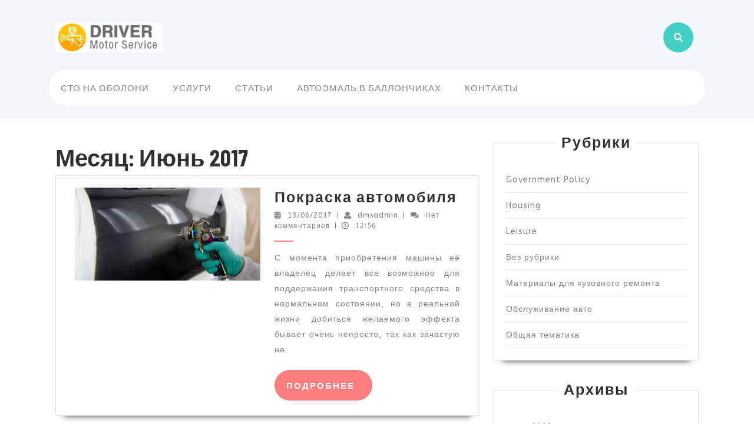

--- FILE ---
content_type: text/html; charset=UTF-8
request_url: https://www.dm-service.kiev.ua/2017/06/
body_size: 15074
content:
<!DOCTYPE html><html lang="ru-RU"><head><meta charset="UTF-8"><meta name="viewport" content="width=device-width"><meta name='robots' content='noindex, follow' /><title>Июнь 2017 - СТО на Оболони</title><style id="rocket-critical-css">ul{box-sizing:border-box}:root{--wp--preset--font-size--normal:16px;--wp--preset--font-size--huge:42px}.screen-reader-text{border:0;clip:rect(1px,1px,1px,1px);-webkit-clip-path:inset(50%);clip-path:inset(50%);height:1px;margin:-1px;overflow:hidden;padding:0;position:absolute;width:1px;word-wrap:normal!important}:root{--bs-blue:#0d6efd;--bs-indigo:#6610f2;--bs-purple:#6f42c1;--bs-pink:#d63384;--bs-red:#dc3545;--bs-orange:#fd7e14;--bs-yellow:#ffc107;--bs-green:#198754;--bs-teal:#20c997;--bs-cyan:#0dcaf0;--bs-white:#fff;--bs-gray:#6c757d;--bs-gray-dark:#343a40;--bs-primary:#0d6efd;--bs-secondary:#6c757d;--bs-success:#198754;--bs-info:#0dcaf0;--bs-warning:#ffc107;--bs-danger:#dc3545;--bs-light:#f8f9fa;--bs-dark:#212529;--bs-font-sans-serif:system-ui,-apple-system,"Segoe UI",Roboto,"Helvetica Neue",Arial,"Noto Sans","Liberation Sans",sans-serif,"Apple Color Emoji","Segoe UI Emoji","Segoe UI Symbol","Noto Color Emoji";--bs-font-monospace:SFMono-Regular,Menlo,Monaco,Consolas,"Liberation Mono","Courier New",monospace;--bs-gradient:linear-gradient(180deg,rgba(255,255,255,.15),rgba(255,255,255,0))}*,*::before,*::after{box-sizing:border-box}@media (prefers-reduced-motion:no-preference){:root{scroll-behavior:smooth}}body{margin:0;font-family:var(--bs-font-sans-serif);font-size:1rem;font-weight:400;line-height:1.5;color:#212529;background-color:#fff;-webkit-text-size-adjust:100%}h1{margin-top:0;margin-bottom:.5rem;font-weight:500;line-height:1.2}h1{font-size:calc(1.375rem + 1.5vw)}@media (min-width:1200px){h1{font-size:2.5rem}}p{margin-top:0;margin-bottom:1rem}ul{padding-left:2rem}ul{margin-top:0;margin-bottom:1rem}ul ul{margin-bottom:0}strong{font-weight:bolder}a{color:#0d6efd;text-decoration:underline}svg{vertical-align:middle}label{display:inline-block}button{border-radius:0}input,button{margin:0;font-family:inherit;font-size:inherit;line-height:inherit}button{text-transform:none}button,[type=submit]{-webkit-appearance:button}::-moz-focus-inner{padding:0;border-style:none}::-webkit-datetime-edit-fields-wrapper,::-webkit-datetime-edit-text,::-webkit-datetime-edit-minute,::-webkit-datetime-edit-hour-field,::-webkit-datetime-edit-day-field,::-webkit-datetime-edit-month-field,::-webkit-datetime-edit-year-field{padding:0}::-webkit-inner-spin-button{height:auto}[type=search]{outline-offset:-2px;-webkit-appearance:textfield}::-webkit-search-decoration{-webkit-appearance:none}::-webkit-color-swatch-wrapper{padding:0}::file-selector-button{font:inherit}::-webkit-file-upload-button{font:inherit;-webkit-appearance:button}.container{width:100%;padding-right:var(--bs-gutter-x,.75rem);padding-left:var(--bs-gutter-x,.75rem);margin-right:auto;margin-left:auto}@media (min-width:576px){.container{max-width:540px}}@media (min-width:768px){.container{max-width:720px}}@media (min-width:992px){.container{max-width:960px}}@media (min-width:1200px){.container{max-width:1140px}}.row{--bs-gutter-x:1.5rem;--bs-gutter-y:0;display:flex;flex-wrap:wrap;margin-top:calc(var(--bs-gutter-y) * -1);margin-right:calc(var(--bs-gutter-x) / -2);margin-left:calc(var(--bs-gutter-x) / -2)}.row>*{flex-shrink:0;width:100%;max-width:100%;padding-right:calc(var(--bs-gutter-x) / 2);padding-left:calc(var(--bs-gutter-x) / 2);margin-top:var(--bs-gutter-y)}.col-4{flex:0 0 auto;width:33.3333333333%}.col-8{flex:0 0 auto;width:66.6666666667%}@media (min-width:768px){.col-md-1{flex:0 0 auto;width:8.3333333333%}.col-md-3{flex:0 0 auto;width:25%}.col-md-5{flex:0 0 auto;width:41.6666666667%}.col-md-6{flex:0 0 auto;width:50%}.col-md-9{flex:0 0 auto;width:75%}.col-md-12{flex:0 0 auto;width:100%}}@media (min-width:992px){.col-lg-1{flex:0 0 auto;width:8.3333333333%}.col-lg-3{flex:0 0 auto;width:25%}.col-lg-5{flex:0 0 auto;width:41.6666666667%}.col-lg-9{flex:0 0 auto;width:75%}}.nav{display:flex;flex-wrap:wrap;padding-left:0;margin-bottom:0;list-style:none}.clearfix::after{display:block;clear:both;content:""}.align-self-center{align-self:center!important}.m-0{margin:0!important}.p-0{padding:0!important}.pe-0{padding-right:0!important}*{margin:0;padding:0;outline:none}html{overflow-x:hidden}body{margin:0;padding:0;-ms-word-wrap:break-word;word-wrap:break-word;position:relative;background:#fff;font-size:14px;color:#838384;font-family:'ABeeZee',sans-serif;overflow-x:hidden}h1{font-family:'Barlow Condensed',sans-serif;color:#303133;font-weight:700}p{letter-spacing:1px}a{text-decoration:none;color:#42cfc4}input.search-field{border:1px solid #ddd;padding:5px 10px;background:transparent;width:100%;font-size:20px;font-style:italic;color:#999}button{padding:5px}.home .middle-align{padding:0}.middle-align{margin:0 auto;padding:3em 0 0}.screen-reader-text{border:0;clip:rect(1px,1px,1px,1px);clip-path:inset(50%);height:1px;margin:-1px;overflow:hidden;padding:0;position:absolute;width:1px;word-wrap:normal!important}input[type="submit"]{text-align:center;text-transform:uppercase;font-size:12px;padding:13px 30px;background:#42cfc4;font-weight:700;color:#fff;letter-spacing:1px;border:none}.logo p.site-title a{color:#303133}.logo p.site-title{font-size:35px;padding-top:0;letter-spacing:1px;font-style:normal;font-family:'Barlow Condensed',sans-serif;font-weight:700}.logo p.site-title{margin:0;line-height:1.3;padding:3px 0}p.site-description{font-weight:500;letter-spacing:1px;font-style:italic;font-size:13px;margin-bottom:0}.serach_inner label{width:80%!important}.serach_outer{position:fixed;width:100%;height:100%;overflow:hidden;z-index:999999;top:0;left:0;background-color:rgba(0,0,0,.8);display:none}.serach_inner{position:absolute;top:50%;transform:translateY(-50%);width:100%}.closepop{position:absolute;top:20%;transform:translateY(-50%);width:100%;right:0;text-align:right;margin-right:28px}.serach_outer i{font-size:24px;padding:4px 0 0 0;color:#bbb}.serach_inner form.search-form{display:table;padding:0;border-radius:0;border-bottom:solid 1px #999;margin:0 auto;max-width:700px;width:100%}.serach_inner input.search-submit{padding:10px 25px;background:url(https://www.dm-service.kiev.ua/wp-content/themes/vw-maintenance-services/assets/images/search.png) no-repeat scroll 0 8px;font-size:13px;text-align:center;float:right;text-indent:-9999px;border:none;margin-top:6px}.serach_inner input.search-field{border:none;padding:4px 0;background:transparent;width:100%;font-size:20px;font-style:italic;color:#999;margin:0}.search-box i{color:#fff;font-size:15px;background:#42cfc4;padding:18px;border-radius:50%}.search-box{margin:18px 0;text-align:center}.home-page-header{background:#f3f6fa;padding:20px 0}.menubar{background:#fff;margin-top:10px;border-radius:30px;border:1px solid #f1f1f1}#mySidenav{display:inline}.main-navigation ul{margin:0;padding:0}.main-navigation li{display:inline-block;position:relative}.main-navigation a{color:#838384;padding:20px;font-size:15px;letter-spacing:1px;display:block;text-transform:uppercase;font-weight:500;font-family:'Barlow Condensed',sans-serif}.main-navigation ul ul{display:none;position:absolute;background:#fff;min-width:200px;z-index:9999;top:90%;border-top:4px solid #42cfc4;border-bottom:4px solid #42cfc4;line-height:30px;border-radius:5px}.main-navigation ul ul a{color:#000;border:none;padding:5px 10px;border-bottom:1px solid #eaeaea;margin-top:5px}.main-navigation ul.sub-menu>li>a:before{content:"";width:0;height:2px;position:absolute;margin-top:15px;left:0;opacity:0;background:#222}.main-navigation ul ul li{float:none;display:block;text-align:left;border-left:none;border-right:none!important;padding:0}.main-navigation ul ul li:last-child{border-bottom:0}.toggle-nav,a.closebtn{display:none}.scrollup i{width:40px;height:40px;position:fixed;bottom:70px;right:10px;font-size:20px;display:none;color:#fff!important;padding:10px;background:#fb7f7f;z-index:999}@media screen and (max-width:720px){.search-box,#topbar,.logo{text-align:center}.serach_inner form.search-form{max-width:250px}.serach_inner label{width:80%}}@media screen and (max-width:1000px){.toggle-nav{display:none;position:relative;margin:0 auto}.toggle-nav i{font-size:15px;color:#fff;padding:15px;background:#42cfc4;border-radius:50%}.toggle-nav button{background:transparent;border:none;padding:0}.sidenav{height:100%;width:100%;position:fixed;z-index:999999;left:0;top:-110%;overflow-x:hidden;overflow-y:scroll;background:#fff;visibility:hidden}.sidenav .closebtn{position:absolute;right:25px;font-size:36px;display:block!important;color:#000;padding:0;top:0}.sidenav #site-navigation{width:100%}.toggle-nav span{font-size:30px;text-align:right}.toggle-nav{display:block;text-align:right}.main-navigation ul{position:relative;top:25%;width:100%;text-align:center;margin-top:0;float:none}.main-navigation ul ul li{display:block}.menubar .nav ul li{border-top:1px #f1f1f1 solid;display:block}.main-navigation ul li a{padding:8px;text-decoration:none;font-size:15px;color:#000;display:block;float:none;margin:5px 0;border-right:none}.main-navigation ul li ul li a:before{content:"</title>BB </title>a0"}.main-navigation ul ul{position:static;width:100%;background:transparent;border-top-width:0;border-bottom-width:0;box-shadow:none}.main-navigation ul ul a{border-bottom:none;text-align:center;padding-left:40px}.main-navigation li{padding:0;display:block;text-align:center}.main-navigation ul li:last-child{border-bottom:1px #f1f1f1 solid}#mySidenav{text-align:left;display:inline}.main-menu{padding:0em;padding-top:50px}.main-navigation ul.sub-menu>li>a:before{content:unset}.sf-arrows .sf-with-ul:after{content:'\f106';position:absolute;height:0;width:0;border-top-color:#e1e1e1;color:#000;font-weight:600;font-family:'Font Awesome 5 Free';margin-top:0;font-size:12px;padding:0 10px}}@media screen and (min-width:768px) and (max-width:992px){.logo{text-align:center;margin-bottom:15px}#header .nav ul li a{padding:10px}.serach_inner form.search-form{max-width:500px}.serach_inner label{width:80%}}@media screen and (min-width:1024px) and (max-width:1199px){#header .nav ul li a{padding:15px}}.fa,.fas{-moz-osx-font-smoothing:grayscale;-webkit-font-smoothing:antialiased;display:inline-block;font-style:normal;font-variant:normal;text-rendering:auto;line-height:1}.fa-angle-up:before{content:"\f106"}.fa-bars:before{content:"\f0c9"}.fa-search:before{content:"\f002"}.fa-times:before{content:"\f00d"}.fa-window-close:before{content:"\f410"}@font-face{font-family:'Font Awesome 5 Free';font-style:normal;font-weight:400;font-display:auto;src:url(https://www.dm-service.kiev.ua/wp-content/themes/vw-maintenance-services/assets/webfonts/fa-regular-400.eot);src:url(https://www.dm-service.kiev.ua/wp-content/themes/vw-maintenance-services/assets/webfonts/fa-regular-400.eot?#iefix) format("embedded-opentype"),url(https://www.dm-service.kiev.ua/wp-content/themes/vw-maintenance-services/assets/webfonts/fa-regular-400.woff2) format("woff2"),url(https://www.dm-service.kiev.ua/wp-content/themes/vw-maintenance-services/assets/webfonts/fa-regular-400.woff) format("woff"),url(https://www.dm-service.kiev.ua/wp-content/themes/vw-maintenance-services/assets/webfonts/fa-regular-400.ttf) format("truetype"),url(https://www.dm-service.kiev.ua/wp-content/themes/vw-maintenance-services/assets/webfonts/fa-regular-400.svg#fontawesome) format("svg")}@font-face{font-family:'Font Awesome 5 Free';font-style:normal;font-weight:900;font-display:auto;src:url(https://www.dm-service.kiev.ua/wp-content/themes/vw-maintenance-services/assets/webfonts/fa-solid-900.eot);src:url(https://www.dm-service.kiev.ua/wp-content/themes/vw-maintenance-services/assets/webfonts/fa-solid-900.eot?#iefix) format("embedded-opentype"),url(https://www.dm-service.kiev.ua/wp-content/themes/vw-maintenance-services/assets/webfonts/fa-solid-900.woff2) format("woff2"),url(https://www.dm-service.kiev.ua/wp-content/themes/vw-maintenance-services/assets/webfonts/fa-solid-900.woff) format("woff"),url(https://www.dm-service.kiev.ua/wp-content/themes/vw-maintenance-services/assets/webfonts/fa-solid-900.ttf) format("truetype"),url(https://www.dm-service.kiev.ua/wp-content/themes/vw-maintenance-services/assets/webfonts/fa-solid-900.svg#fontawesome) format("svg")}.fa,.fas{font-family:'Font Awesome 5 Free';font-weight:900}</style><link rel="preload" href="https://www.dm-service.kiev.ua/wp-content/cache/min/1/5b261aaf54bd273ecd6965cd718d41f9.css" as="style" onload="this.onload=null;this.rel='stylesheet'" data-minify="1" /><meta property="og:locale" content="ru_RU" /><meta property="og:type" content="website" /><meta property="og:title" content="Июнь 2017" /><meta property="og:url" content="https://www.dm-service.kiev.ua/2017/06/" /><meta property="og:site_name" content="СТО на Оболони" /><meta name="twitter:card" content="summary_large_image" /> <script type="application/ld+json" class="yoast-schema-graph">{"@context":"https://schema.org","@graph":[{"@type":"WebSite","@id":"https://www.dm-service.kiev.ua/#website","url":"https://www.dm-service.kiev.ua/","name":"\u0421\u0422\u041e \u043d\u0430 \u041e\u0431\u043e\u043b\u043e\u043d\u0438","description":"","potentialAction":[{"@type":"SearchAction","target":{"@type":"EntryPoint","urlTemplate":"https://www.dm-service.kiev.ua/?s={search_term_string}"},"query-input":"required name=search_term_string"}],"inLanguage":"ru-RU"},{"@type":"CollectionPage","@id":"https://www.dm-service.kiev.ua/2017/06/#webpage","url":"https://www.dm-service.kiev.ua/2017/06/","name":"\u0418\u044e\u043d\u044c 2017 - \u0421\u0422\u041e \u043d\u0430 \u041e\u0431\u043e\u043b\u043e\u043d\u0438","isPartOf":{"@id":"https://www.dm-service.kiev.ua/#website"},"breadcrumb":{"@id":"https://www.dm-service.kiev.ua/2017/06/#breadcrumb"},"inLanguage":"ru-RU","potentialAction":[{"@type":"ReadAction","target":["https://www.dm-service.kiev.ua/2017/06/"]}]},{"@type":"BreadcrumbList","@id":"https://www.dm-service.kiev.ua/2017/06/#breadcrumb","itemListElement":[{"@type":"ListItem","position":1,"name":"Home","item":"https://www.dm-service.kiev.ua/"},{"@type":"ListItem","position":2,"name":"Archives for \u0418\u044e\u043d\u044c 2017"}]}]}</script> <link rel='dns-prefetch' href='//fonts.googleapis.com' /><link rel="alternate" type="application/rss+xml" title="СТО на Оболони &raquo; Лента" href="https://www.dm-service.kiev.ua/feed/" /><link rel="alternate" type="application/rss+xml" title="СТО на Оболони &raquo; Лента комментариев" href="https://www.dm-service.kiev.ua/comments/feed/" /><style type="text/css">img.wp-smiley,img.emoji{display:inline!important;border:none!important;box-shadow:none!important;height:1em!important;width:1em!important;margin:0 0.07em!important;vertical-align:-0.1em!important;background:none!important;padding:0!important}</style><style id='wp-block-library-theme-inline-css' type='text/css'>.wp-block-audio figcaption{color:#555;font-size:13px;text-align:center}.is-dark-theme .wp-block-audio figcaption{color:hsla(0,0%,100%,.65)}.wp-block-code{border:1px solid #ccc;border-radius:4px;font-family:Menlo,Consolas,monaco,monospace;padding:.8em 1em}.wp-block-embed figcaption{color:#555;font-size:13px;text-align:center}.is-dark-theme .wp-block-embed figcaption{color:hsla(0,0%,100%,.65)}.blocks-gallery-caption{color:#555;font-size:13px;text-align:center}.is-dark-theme .blocks-gallery-caption{color:hsla(0,0%,100%,.65)}.wp-block-image figcaption{color:#555;font-size:13px;text-align:center}.is-dark-theme .wp-block-image figcaption{color:hsla(0,0%,100%,.65)}.wp-block-pullquote{border-top:4px solid;border-bottom:4px solid;margin-bottom:1.75em;color:currentColor}.wp-block-pullquote__citation,.wp-block-pullquote cite,.wp-block-pullquote footer{color:currentColor;text-transform:uppercase;font-size:.8125em;font-style:normal}.wp-block-quote{border-left:.25em solid;margin:0 0 1.75em;padding-left:1em}.wp-block-quote cite,.wp-block-quote footer{color:currentColor;font-size:.8125em;position:relative;font-style:normal}.wp-block-quote.has-text-align-right{border-left:none;border-right:.25em solid;padding-left:0;padding-right:1em}.wp-block-quote.has-text-align-center{border:none;padding-left:0}.wp-block-quote.is-large,.wp-block-quote.is-style-large,.wp-block-quote.is-style-plain{border:none}.wp-block-search .wp-block-search__label{font-weight:700}:where(.wp-block-group.has-background){padding:1.25em 2.375em}.wp-block-separator.has-css-opacity{opacity:.4}.wp-block-separator{border:none;border-bottom:2px solid;margin-left:auto;margin-right:auto}.wp-block-separator.has-alpha-channel-opacity{opacity:1}.wp-block-separator:not(.is-style-wide):not(.is-style-dots){width:100px}.wp-block-separator.has-background:not(.is-style-dots){border-bottom:none;height:1px}.wp-block-separator.has-background:not(.is-style-wide):not(.is-style-dots){height:2px}.wp-block-table thead{border-bottom:3px solid}.wp-block-table tfoot{border-top:3px solid}.wp-block-table td,.wp-block-table th{padding:.5em;border:1px solid;word-break:normal}.wp-block-table figcaption{color:#555;font-size:13px;text-align:center}.is-dark-theme .wp-block-table figcaption{color:hsla(0,0%,100%,.65)}.wp-block-video figcaption{color:#555;font-size:13px;text-align:center}.is-dark-theme .wp-block-video figcaption{color:hsla(0,0%,100%,.65)}.wp-block-template-part.has-background{padding:1.25em 2.375em;margin-top:0;margin-bottom:0}</style><style id='global-styles-inline-css' type='text/css'>body{--wp--preset--color--black:#000;--wp--preset--color--cyan-bluish-gray:#abb8c3;--wp--preset--color--white:#fff;--wp--preset--color--pale-pink:#f78da7;--wp--preset--color--vivid-red:#cf2e2e;--wp--preset--color--luminous-vivid-orange:#ff6900;--wp--preset--color--luminous-vivid-amber:#fcb900;--wp--preset--color--light-green-cyan:#7bdcb5;--wp--preset--color--vivid-green-cyan:#00d084;--wp--preset--color--pale-cyan-blue:#8ed1fc;--wp--preset--color--vivid-cyan-blue:#0693e3;--wp--preset--color--vivid-purple:#9b51e0;--wp--preset--gradient--vivid-cyan-blue-to-vivid-purple:linear-gradient(135deg,rgba(6,147,227,1) 0%,rgb(155,81,224) 100%);--wp--preset--gradient--light-green-cyan-to-vivid-green-cyan:linear-gradient(135deg,rgb(122,220,180) 0%,rgb(0,208,130) 100%);--wp--preset--gradient--luminous-vivid-amber-to-luminous-vivid-orange:linear-gradient(135deg,rgba(252,185,0,1) 0%,rgba(255,105,0,1) 100%);--wp--preset--gradient--luminous-vivid-orange-to-vivid-red:linear-gradient(135deg,rgba(255,105,0,1) 0%,rgb(207,46,46) 100%);--wp--preset--gradient--very-light-gray-to-cyan-bluish-gray:linear-gradient(135deg,rgb(238,238,238) 0%,rgb(169,184,195) 100%);--wp--preset--gradient--cool-to-warm-spectrum:linear-gradient(135deg,rgb(74,234,220) 0%,rgb(151,120,209) 20%,rgb(207,42,186) 40%,rgb(238,44,130) 60%,rgb(251,105,98) 80%,rgb(254,248,76) 100%);--wp--preset--gradient--blush-light-purple:linear-gradient(135deg,rgb(255,206,236) 0%,rgb(152,150,240) 100%);--wp--preset--gradient--blush-bordeaux:linear-gradient(135deg,rgb(254,205,165) 0%,rgb(254,45,45) 50%,rgb(107,0,62) 100%);--wp--preset--gradient--luminous-dusk:linear-gradient(135deg,rgb(255,203,112) 0%,rgb(199,81,192) 50%,rgb(65,88,208) 100%);--wp--preset--gradient--pale-ocean:linear-gradient(135deg,rgb(255,245,203) 0%,rgb(182,227,212) 50%,rgb(51,167,181) 100%);--wp--preset--gradient--electric-grass:linear-gradient(135deg,rgb(202,248,128) 0%,rgb(113,206,126) 100%);--wp--preset--gradient--midnight:linear-gradient(135deg,rgb(2,3,129) 0%,rgb(40,116,252) 100%);--wp--preset--duotone--dark-grayscale:url('#wp-duotone-dark-grayscale');--wp--preset--duotone--grayscale:url('#wp-duotone-grayscale');--wp--preset--duotone--purple-yellow:url('#wp-duotone-purple-yellow');--wp--preset--duotone--blue-red:url('#wp-duotone-blue-red');--wp--preset--duotone--midnight:url('#wp-duotone-midnight');--wp--preset--duotone--magenta-yellow:url('#wp-duotone-magenta-yellow');--wp--preset--duotone--purple-green:url('#wp-duotone-purple-green');--wp--preset--duotone--blue-orange:url('#wp-duotone-blue-orange');--wp--preset--font-size--small:13px;--wp--preset--font-size--medium:20px;--wp--preset--font-size--large:36px;--wp--preset--font-size--x-large:42px}.has-black-color{color:var(--wp--preset--color--black)!important}.has-cyan-bluish-gray-color{color:var(--wp--preset--color--cyan-bluish-gray)!important}.has-white-color{color:var(--wp--preset--color--white)!important}.has-pale-pink-color{color:var(--wp--preset--color--pale-pink)!important}.has-vivid-red-color{color:var(--wp--preset--color--vivid-red)!important}.has-luminous-vivid-orange-color{color:var(--wp--preset--color--luminous-vivid-orange)!important}.has-luminous-vivid-amber-color{color:var(--wp--preset--color--luminous-vivid-amber)!important}.has-light-green-cyan-color{color:var(--wp--preset--color--light-green-cyan)!important}.has-vivid-green-cyan-color{color:var(--wp--preset--color--vivid-green-cyan)!important}.has-pale-cyan-blue-color{color:var(--wp--preset--color--pale-cyan-blue)!important}.has-vivid-cyan-blue-color{color:var(--wp--preset--color--vivid-cyan-blue)!important}.has-vivid-purple-color{color:var(--wp--preset--color--vivid-purple)!important}.has-black-background-color{background-color:var(--wp--preset--color--black)!important}.has-cyan-bluish-gray-background-color{background-color:var(--wp--preset--color--cyan-bluish-gray)!important}.has-white-background-color{background-color:var(--wp--preset--color--white)!important}.has-pale-pink-background-color{background-color:var(--wp--preset--color--pale-pink)!important}.has-vivid-red-background-color{background-color:var(--wp--preset--color--vivid-red)!important}.has-luminous-vivid-orange-background-color{background-color:var(--wp--preset--color--luminous-vivid-orange)!important}.has-luminous-vivid-amber-background-color{background-color:var(--wp--preset--color--luminous-vivid-amber)!important}.has-light-green-cyan-background-color{background-color:var(--wp--preset--color--light-green-cyan)!important}.has-vivid-green-cyan-background-color{background-color:var(--wp--preset--color--vivid-green-cyan)!important}.has-pale-cyan-blue-background-color{background-color:var(--wp--preset--color--pale-cyan-blue)!important}.has-vivid-cyan-blue-background-color{background-color:var(--wp--preset--color--vivid-cyan-blue)!important}.has-vivid-purple-background-color{background-color:var(--wp--preset--color--vivid-purple)!important}.has-black-border-color{border-color:var(--wp--preset--color--black)!important}.has-cyan-bluish-gray-border-color{border-color:var(--wp--preset--color--cyan-bluish-gray)!important}.has-white-border-color{border-color:var(--wp--preset--color--white)!important}.has-pale-pink-border-color{border-color:var(--wp--preset--color--pale-pink)!important}.has-vivid-red-border-color{border-color:var(--wp--preset--color--vivid-red)!important}.has-luminous-vivid-orange-border-color{border-color:var(--wp--preset--color--luminous-vivid-orange)!important}.has-luminous-vivid-amber-border-color{border-color:var(--wp--preset--color--luminous-vivid-amber)!important}.has-light-green-cyan-border-color{border-color:var(--wp--preset--color--light-green-cyan)!important}.has-vivid-green-cyan-border-color{border-color:var(--wp--preset--color--vivid-green-cyan)!important}.has-pale-cyan-blue-border-color{border-color:var(--wp--preset--color--pale-cyan-blue)!important}.has-vivid-cyan-blue-border-color{border-color:var(--wp--preset--color--vivid-cyan-blue)!important}.has-vivid-purple-border-color{border-color:var(--wp--preset--color--vivid-purple)!important}.has-vivid-cyan-blue-to-vivid-purple-gradient-background{background:var(--wp--preset--gradient--vivid-cyan-blue-to-vivid-purple)!important}.has-light-green-cyan-to-vivid-green-cyan-gradient-background{background:var(--wp--preset--gradient--light-green-cyan-to-vivid-green-cyan)!important}.has-luminous-vivid-amber-to-luminous-vivid-orange-gradient-background{background:var(--wp--preset--gradient--luminous-vivid-amber-to-luminous-vivid-orange)!important}.has-luminous-vivid-orange-to-vivid-red-gradient-background{background:var(--wp--preset--gradient--luminous-vivid-orange-to-vivid-red)!important}.has-very-light-gray-to-cyan-bluish-gray-gradient-background{background:var(--wp--preset--gradient--very-light-gray-to-cyan-bluish-gray)!important}.has-cool-to-warm-spectrum-gradient-background{background:var(--wp--preset--gradient--cool-to-warm-spectrum)!important}.has-blush-light-purple-gradient-background{background:var(--wp--preset--gradient--blush-light-purple)!important}.has-blush-bordeaux-gradient-background{background:var(--wp--preset--gradient--blush-bordeaux)!important}.has-luminous-dusk-gradient-background{background:var(--wp--preset--gradient--luminous-dusk)!important}.has-pale-ocean-gradient-background{background:var(--wp--preset--gradient--pale-ocean)!important}.has-electric-grass-gradient-background{background:var(--wp--preset--gradient--electric-grass)!important}.has-midnight-gradient-background{background:var(--wp--preset--gradient--midnight)!important}.has-small-font-size{font-size:var(--wp--preset--font-size--small)!important}.has-medium-font-size{font-size:var(--wp--preset--font-size--medium)!important}.has-large-font-size{font-size:var(--wp--preset--font-size--large)!important}.has-x-large-font-size{font-size:var(--wp--preset--font-size--x-large)!important}</style><link rel='preload' id='vw-maintenance-services-font-css'  href='//fonts.googleapis.com/css?family=ABeeZee%3A400%2C400i%7CAbril+Fatface%7CAcme%7CAllura%3A400%7CAnton%7CArchitects+Daughter%7CArchivo%3A100%2C100i%2C200%2C200i%2C300%2C300i%2C400%2C400i%2C500%2C500i%2C600%2C600i%2C700%2C700i%2C800%2C800i%2C900%2C900i%7CArimo%3A400%2C400i%2C500%2C500i%2C600%2C600i%2C700%2C700i%7CArsenal%3A400%2C400i%2C700%2C700i%7CArvo%3A400%2C400i%2C700%2C700i%7CAlegreya%3A400%2C400i%2C500%2C500i%2C600%2C600i%2C700%2C700i%2C800%2C800i%2C900%2C900i%7CAlfa+Slab+One%7CAveria+Serif+Libre%3A300%2C300i%2C400%2C400i%2C700%2C700i%7CBangers%7CBoogaloo%7CBad+Script%7CBarlow+Condensed%3A100%2C100i%2C200%2C200i%2C300%2C300i%2C400%2C400i%2C500%2C500i%2C600%2C600i%2C700%2C700i%2C800%2C800i%2C900%2C900i%7CBitter%3A100%2C100i%2C200%2C200i%2C300%2C300i%2C400%2C400i%2C500%2C500i%2C600%2C600i%2C700%2C700i%2C800%2C800i%2C900%2C900i%7CBree+Serif%7CBenchNine%3A300%2C400%2C700%7CCabin%3A400%2C400i%2C500%2C500i%2C600%2C600i%2C700%2C700i%7CCardo%3A400%2C400i%2C700%7CCourgette%7CCaveat+Brush%3A400%7CCherry+Swash%3A400%2C700%7CCormorant+Garamond%3A300%2C300i%2C400%2C400i%2C500%2C500i%2C600%2C600i%2C700%2C700i%7CCrimson+Text%3A400%2C400i%2C600%2C600i%2C700%2C700i%7CCuprum%3A400%2C400i%2C500%2C500i%2C600%2C600i%2C700%2C700i%7CCookie%7CComing+Soon%7CCharm%3A400%2C700%7CChewy%7CDays+One%7CDosis%3A200%2C300%2C400%2C500%2C600%2C700%2C800%7CEB+Garamond%3A400%2C400i%2C500%2C500i%2C600%2C600i%2C700%2C700i%2C800%2C800i%7CEconomica%3A400%2C400i%2C700%2C700i%7CExo+2%3A100%2C100i%2C200%2C200i%2C300%2C300i%2C400%2C400i%2C500%2C500i%2C600%2C600i%2C700%2C700i%2C800%2C800i%2C900%2C900i%7CFira+Sans%3A100%2C100i%2C200%2C200i%2C300%2C300i%2C400%2C400i%2C500%2C500i%2C600%2C600i%2C700%2C700i%2C800%2C800i%2C900%2C900i%7CFredoka+One%7CFjalla+One%7CFrancois+One%7CFrank+Ruhl+Libre%3A300%2C400%2C500%2C700%2C900%7CGabriela%3A400%7CGloria+Hallelujah%7CGreat+Vibes%7CHandlee%7CHammersmith+One%7CHeebo%3A100%2C200%2C300%2C400%2C500%2C700%2C800%2C900%7CHind%3A300%2C400%2C500%2C600%2C700%7CInconsolata%3A200%2C300%2C400%2C500%2C600%2C700%2C800%2C900%7CIndie+Flower%7CIM+Fell+English+SC%7CJulius+Sans+One%7CJomhuria%3A400%7CJosefin+Slab%3A100%2C100i%2C200%2C200i%2C300%2C300i%2C400%2C400i%2C500%2C500i%2C600%2C600i%2C700%2C700i%7CJosefin+Sans%3A100%2C100i%2C200%2C200i%2C300%2C300i%2C400%2C400i%2C500%2C500i%2C600%2C600i%2C700%2C700i%7CJost%3A100%2C100i%2C200%2C200i%2C300%2C300i%2C400%2C400i%2C500%2C500i%2C600%2C600i%2C700%2C700i%2C800%2C800i%2C900%2C900i%7CKanit%3A100%2C100i%2C200%2C200i%2C300%2C300i%2C400%2C400i%2C500%2C500i%2C600%2C600i%2C700%2C700i%2C800%2C800i%2C900%2C900i%7CKrub%3A200%2C200i%2C300%2C300i%2C400%2C400i%2C500%2C500i%2C600%2C600i%2C700%2C700i%7CLobster%7CLato%3A100%2C100i%2C300%2C300i%2C400%2C400i%2C700%2C700i%2C900%2C900i%7CLora%3A400%2C400i%2C500%2C500i%2C600%2C600i%2C700%2C700i%7CLibre+Baskerville%3A400%2C400i%2C700%7CLobster+Two%3A400%2C400i%2C700%2C700i%7CMerriweather%3A300%2C300i%2C400%2C400i%2C700%2C700i%2C900%2C900i%7CMarck+Script%7CMarcellus%3A400%7CMerienda+One%3A400%7CMonda%3A400%2C700%7CMontserrat%3A100%2C100i%2C200%2C200i%2C300%2C300i%2C400%2C400i%2C500%2C500i%2C600%2C600i%2C700%2C700i%2C800%2C800i%2C900%2C900i%7CMuli%7CMulish%3A200%2C200i%2C300%2C300i%2C400%2C400i%2C500%2C500i%2C600%2C600i%2C700%2C700i%2C800%2C800i%2C900%2C900i%7CNoto+Serif%3A400%2C400i%2C700%2C700i%7CNunito+Sans%3A200%2C200i%2C300%2C300i%2C400%2C400i%2C600%2C600i%2C700%2C700i%2C800%2C800i%2C900%2C900i%7COpen+Sans%3A300%2C300i%2C400%2C400i%2C600%2C600i%2C700%2C700i%2C800%2C800i%7COverpass%3A100%2C100i%2C200%2C200i%2C300%2C300i%2C400%2C400i%2C500%2C500i%2C600%2C600i%2C700%2C700i%2C800%2C800i%2C900%2C900i%7COverpass+Mono%3A300%2C400%2C500%2C600%2C700%7COxygen%3A300%2C400%2C700%7COswald%3A200%2C300%2C400%2C500%2C600%2C700%7COrbitron%3A400%2C500%2C600%2C700%2C800%2C900%7CPatua+One%7CPacifico%7CPadauk%3A400%2C700%7CPlayball%3A400%7CPlayfair+Display%3A400%2C400i%2C500%2C500i%2C600%2C600i%2C700%2C700i%2C800%2C800i%2C900%2C900i%7CPrompt%3A100%2C100i%2C200%2C200i%2C300%2C300i%2C400%2C400i%2C500%2C500i%2C600%2C600i%2C700%2C700i%2C800%2C800i%2C900%2C900i%7CPT+Sans%3A400%2C400i%2C700%2C700i%7CPT+Serif%3A400%2C400i%2C700%2C700i%7CPhilosopher%3A400%2C400i%2C700%2C700i%7CPermanent+Marker%7CPoiret+One%7CPoppins%3A100%2C100i%2C200%2C200i%2C300%2C300i%2C400%2C400i%2C500%2C500i%2C600%2C600i%2C700%2C700i%2C800%2C800i%2C900%2C900i%7CPrata%3A400%7CQuicksand%3A300%2C400%2C500%2C600%2C700%7CQuattrocento+Sans%3A400%2C400i%2C700%2C700i%7CRaleway%3A100%2C100i%2C200%2C200i%2C300%2C300i%2C400%2C400i%2C500%2C500i%2C600%2C600i%2C700%2C700i%2C800%2C800i%2C900%2C900i%7CRubik%3A300%2C300i%2C400%2C400i%2C500%2C500i%2C600%2C600i%2C700%2C700i%2C800%2C800i%2C900%2C900i%7CRoboto%3A100%2C100i%2C300%2C300i%2C400%2C400i%2C500%2C500i%2C700%2C700i%2C900%2C900i%7CRoboto+Condensed%3A300%2C300i%2C400%2C400i%2C700%2C700i%7CRokkitt%3A100%2C200%2C300%2C400%2C500%2C600%2C700%2C800%2C900%7CRusso+One%7CRighteous%7CSaira%3A100%2C100i%2C200%2C200i%2C300%2C300i%2C400%2C400i%2C500%2C500i%2C600%2C600i%2C700%2C700i%2C800%2C800i%2C900%2C900i%7CSatisfy%7CSen%3A400%2C700%2C800%7CSlabo%7CSource+Sans+Pro%3A200%2C200i%2C300%2C300i%2C400%2C400i%2C600%2C600i%2C700%2C700i%2C900%2C900i%7CShadows+Into+Light+Two%7CShadows+Into+Light%7CSacramento%7CSail%3A400%7CShrikhand%7CSpartan%3A100%2C200%2C300%2C400%2C500%2C600%2C700%2C800%2C900%7CStaatliches%7CStylish%3A400%7CTangerine%3A400%2C700%7CTitillium+Web%3A200%2C200i%2C300%2C300i%2C400%2C400i%2C600%2C600i%2C700%2C700i%2C900%7CTrirong%3A100%2C100i%2C200%2C200i%2C300%2C300i%2C400%2C400i%2C500%2C500i%2C600%2C600i%2C700%2C700i%2C800%2C800i%2C900%2C900i%7CUbuntu%3A300%2C300i%2C400%2C400i%2C500%2C500i%2C700%2C700i%7CUnica+One%7CVT323%7CVarela+Round%7CVampiro+One%7CVollkorn%3A400%2C400i%2C500%2C500i%2C600%2C600i%2C700%2C700i%2C800%2C800i%2C900%2C900i%7CVolkhov%3A400%2C400i%2C700%2C700i%7CWork+Sans%3A100%2C100i%2C200%2C200i%2C300%2C300i%2C400%2C400i%2C500%2C500i%2C600%2C600i%2C700%2C700i%2C800%2C800i%2C900%2C900i%7CYanone+Kaffeesatz%3A200%2C300%2C400%2C500%2C600%2C700%7CZCOOL+XiaoWei&#038;ver=6.0.11' as="style" onload="this.onload=null;this.rel='stylesheet'" type='text/css' media='all' /><style id='vw-maintenance-services-basic-style-inline-css' type='text/css'>body{max-width:100%}#slider img{opacity:.5}#slider .carousel-caption,#slider .inner_carousel,#slider .inner_carousel h1{text-align:left;left:10%;right:50%}@media screen and (max-width:575px){.header-fixed{position:static}}@media screen and (max-width:575px){#slider{display:none}}@media screen and (max-width:575px){#sidebar{display:block}}@media screen and (max-width:575px){.scrollup i{visibility:visible!important}}.woocommerce ul.products li.product .onsale{left:auto;right:0}</style><style id='rocket-lazyload-inline-css' type='text/css'>.rll-youtube-player{position:relative;padding-bottom:56.23%;height:0;overflow:hidden;max-width:100%;background:#000;margin:5px}.rll-youtube-player iframe{position:absolute;top:0;left:0;width:100%;height:100%;z-index:100;background:0 0}.rll-youtube-player img{bottom:0;display:block;left:0;margin:auto;max-width:100%;width:100%;position:absolute;right:0;top:0;border:none;height:auto;cursor:pointer;-webkit-transition:.4s all;-moz-transition:.4s all;transition:.4s all}.rll-youtube-player img:hover{-webkit-filter:brightness(75%)}.rll-youtube-player .play{height:72px;width:72px;left:50%;top:50%;margin-left:-36px;margin-top:-36px;position:absolute;background:url(https://www.dm-service.kiev.ua/wp-content/plugins/wp-rocket/inc/front/img/youtube.png) no-repeat;cursor:pointer}</style><link rel="https://api.w.org/" href="https://www.dm-service.kiev.ua/wp-json/" /><link rel="EditURI" type="application/rsd+xml" title="RSD" href="https://www.dm-service.kiev.ua/xmlrpc.php?rsd" /><link rel="wlwmanifest" type="application/wlwmanifest+xml" href="https://www.dm-service.kiev.ua/wp-includes/wlwmanifest.xml" /><meta name="generator" content="WordPress 6.0.11" /><style id="ive-style-frontend"></style><link rel="icon" href="https://www.dm-service.kiev.ua/wp-content/uploads/2017/06/cropped-logo_512-32x32.png" sizes="32x32" /><link rel="icon" href="https://www.dm-service.kiev.ua/wp-content/uploads/2017/06/cropped-logo_512-192x192.png" sizes="192x192" /><link rel="apple-touch-icon" href="https://www.dm-service.kiev.ua/wp-content/uploads/2017/06/cropped-logo_512-180x180.png" /><meta name="msapplication-TileImage" content="https://www.dm-service.kiev.ua/wp-content/uploads/2017/06/cropped-logo_512-270x270.png" /> <script>/*! loadCSS rel=preload polyfill. [c]2017 Filament Group, Inc. MIT License */
(function(w){"use strict";if(!w.loadCSS){w.loadCSS=function(){}}
var rp=loadCSS.relpreload={};rp.support=(function(){var ret;try{ret=w.document.createElement("link").relList.supports("preload")}catch(e){ret=!1}
return function(){return ret}})();rp.bindMediaToggle=function(link){var finalMedia=link.media||"all";function enableStylesheet(){link.media=finalMedia}
if(link.addEventListener){link.addEventListener("load",enableStylesheet)}else if(link.attachEvent){link.attachEvent("onload",enableStylesheet)}
setTimeout(function(){link.rel="stylesheet";link.media="only x"});setTimeout(enableStylesheet,3000)};rp.poly=function(){if(rp.support()){return}
var links=w.document.getElementsByTagName("link");for(var i=0;i<links.length;i++){var link=links[i];if(link.rel==="preload"&&link.getAttribute("as")==="style"&&!link.getAttribute("data-loadcss")){link.setAttribute("data-loadcss",!0);rp.bindMediaToggle(link)}}};if(!rp.support()){rp.poly();var run=w.setInterval(rp.poly,500);if(w.addEventListener){w.addEventListener("load",function(){rp.poly();w.clearInterval(run)})}else if(w.attachEvent){w.attachEvent("onload",function(){rp.poly();w.clearInterval(run)})}}
if(typeof exports!=="undefined"){exports.loadCSS=loadCSS}
else{w.loadCSS=loadCSS}}(typeof global!=="undefined"?global:this))</script> </head><body class="archive date wp-custom-logo wp-embed-responsive"> <svg xmlns="http://www.w3.org/2000/svg" viewBox="0 0 0 0" width="0" height="0" focusable="false" role="none" style="visibility: hidden; position: absolute; left: -9999px; overflow: hidden;" ><defs><filter id="wp-duotone-dark-grayscale"><feColorMatrix color-interpolation-filters="sRGB" type="matrix" values=" .299 .587 .114 0 0 .299 .587 .114 0 0 .299 .587 .114 0 0 .299 .587 .114 0 0 " /><feComponentTransfer color-interpolation-filters="sRGB" ><feFuncR type="table" tableValues="0 0.49803921568627" /><feFuncG type="table" tableValues="0 0.49803921568627" /><feFuncB type="table" tableValues="0 0.49803921568627" /><feFuncA type="table" tableValues="1 1" /></feComponentTransfer><feComposite in2="SourceGraphic" operator="in" /></filter></defs></svg><svg xmlns="http://www.w3.org/2000/svg" viewBox="0 0 0 0" width="0" height="0" focusable="false" role="none" style="visibility: hidden; position: absolute; left: -9999px; overflow: hidden;" ><defs><filter id="wp-duotone-grayscale"><feColorMatrix color-interpolation-filters="sRGB" type="matrix" values=" .299 .587 .114 0 0 .299 .587 .114 0 0 .299 .587 .114 0 0 .299 .587 .114 0 0 " /><feComponentTransfer color-interpolation-filters="sRGB" ><feFuncR type="table" tableValues="0 1" /><feFuncG type="table" tableValues="0 1" /><feFuncB type="table" tableValues="0 1" /><feFuncA type="table" tableValues="1 1" /></feComponentTransfer><feComposite in2="SourceGraphic" operator="in" /></filter></defs></svg><svg xmlns="http://www.w3.org/2000/svg" viewBox="0 0 0 0" width="0" height="0" focusable="false" role="none" style="visibility: hidden; position: absolute; left: -9999px; overflow: hidden;" ><defs><filter id="wp-duotone-purple-yellow"><feColorMatrix color-interpolation-filters="sRGB" type="matrix" values=" .299 .587 .114 0 0 .299 .587 .114 0 0 .299 .587 .114 0 0 .299 .587 .114 0 0 " /><feComponentTransfer color-interpolation-filters="sRGB" ><feFuncR type="table" tableValues="0.54901960784314 0.98823529411765" /><feFuncG type="table" tableValues="0 1" /><feFuncB type="table" tableValues="0.71764705882353 0.25490196078431" /><feFuncA type="table" tableValues="1 1" /></feComponentTransfer><feComposite in2="SourceGraphic" operator="in" /></filter></defs></svg><svg xmlns="http://www.w3.org/2000/svg" viewBox="0 0 0 0" width="0" height="0" focusable="false" role="none" style="visibility: hidden; position: absolute; left: -9999px; overflow: hidden;" ><defs><filter id="wp-duotone-blue-red"><feColorMatrix color-interpolation-filters="sRGB" type="matrix" values=" .299 .587 .114 0 0 .299 .587 .114 0 0 .299 .587 .114 0 0 .299 .587 .114 0 0 " /><feComponentTransfer color-interpolation-filters="sRGB" ><feFuncR type="table" tableValues="0 1" /><feFuncG type="table" tableValues="0 0.27843137254902" /><feFuncB type="table" tableValues="0.5921568627451 0.27843137254902" /><feFuncA type="table" tableValues="1 1" /></feComponentTransfer><feComposite in2="SourceGraphic" operator="in" /></filter></defs></svg><svg xmlns="http://www.w3.org/2000/svg" viewBox="0 0 0 0" width="0" height="0" focusable="false" role="none" style="visibility: hidden; position: absolute; left: -9999px; overflow: hidden;" ><defs><filter id="wp-duotone-midnight"><feColorMatrix color-interpolation-filters="sRGB" type="matrix" values=" .299 .587 .114 0 0 .299 .587 .114 0 0 .299 .587 .114 0 0 .299 .587 .114 0 0 " /><feComponentTransfer color-interpolation-filters="sRGB" ><feFuncR type="table" tableValues="0 0" /><feFuncG type="table" tableValues="0 0.64705882352941" /><feFuncB type="table" tableValues="0 1" /><feFuncA type="table" tableValues="1 1" /></feComponentTransfer><feComposite in2="SourceGraphic" operator="in" /></filter></defs></svg><svg xmlns="http://www.w3.org/2000/svg" viewBox="0 0 0 0" width="0" height="0" focusable="false" role="none" style="visibility: hidden; position: absolute; left: -9999px; overflow: hidden;" ><defs><filter id="wp-duotone-magenta-yellow"><feColorMatrix color-interpolation-filters="sRGB" type="matrix" values=" .299 .587 .114 0 0 .299 .587 .114 0 0 .299 .587 .114 0 0 .299 .587 .114 0 0 " /><feComponentTransfer color-interpolation-filters="sRGB" ><feFuncR type="table" tableValues="0.78039215686275 1" /><feFuncG type="table" tableValues="0 0.94901960784314" /><feFuncB type="table" tableValues="0.35294117647059 0.47058823529412" /><feFuncA type="table" tableValues="1 1" /></feComponentTransfer><feComposite in2="SourceGraphic" operator="in" /></filter></defs></svg><svg xmlns="http://www.w3.org/2000/svg" viewBox="0 0 0 0" width="0" height="0" focusable="false" role="none" style="visibility: hidden; position: absolute; left: -9999px; overflow: hidden;" ><defs><filter id="wp-duotone-purple-green"><feColorMatrix color-interpolation-filters="sRGB" type="matrix" values=" .299 .587 .114 0 0 .299 .587 .114 0 0 .299 .587 .114 0 0 .299 .587 .114 0 0 " /><feComponentTransfer color-interpolation-filters="sRGB" ><feFuncR type="table" tableValues="0.65098039215686 0.40392156862745" /><feFuncG type="table" tableValues="0 1" /><feFuncB type="table" tableValues="0.44705882352941 0.4" /><feFuncA type="table" tableValues="1 1" /></feComponentTransfer><feComposite in2="SourceGraphic" operator="in" /></filter></defs></svg><svg xmlns="http://www.w3.org/2000/svg" viewBox="0 0 0 0" width="0" height="0" focusable="false" role="none" style="visibility: hidden; position: absolute; left: -9999px; overflow: hidden;" ><defs><filter id="wp-duotone-blue-orange"><feColorMatrix color-interpolation-filters="sRGB" type="matrix" values=" .299 .587 .114 0 0 .299 .587 .114 0 0 .299 .587 .114 0 0 .299 .587 .114 0 0 " /><feComponentTransfer color-interpolation-filters="sRGB" ><feFuncR type="table" tableValues="0.098039215686275 1" /><feFuncG type="table" tableValues="0 0.66274509803922" /><feFuncB type="table" tableValues="0.84705882352941 0.41960784313725" /><feFuncA type="table" tableValues="1 1" /></feComponentTransfer><feComposite in2="SourceGraphic" operator="in" /></filter></defs></svg><header role="banner"> <a class="screen-reader-text skip-link" href="#maincontent">Skip to content</a><div class="home-page-header"><div id="topbar"><div class="container"><div class="row m-0"><div class="col-lg-3 col-md-12 align-self-center"><div class="logo"><div class="site-logo"><style>.custom-logo{height:51px;max-height:240px;max-width:240px;width:183px}</style><a href="https://www.dm-service.kiev.ua/" class="custom-logo-link" rel="home"><img width="197" height="55" src="https://www.dm-service.kiev.ua/wp-content/uploads/2022/08/logo.png" class="custom-logo" alt="СТО на Оболони" /></a></div></div></div><div class="col-lg-5 col-md-6 align-self-center"></div><div class="col-lg-3 col-md-5 align-self-center"></div><div class="col-lg-1 col-md-1 align-self-center"><div class="search-box"> <span><a href="#"><i class="fas fa-search"></i></a></span></div></div></div><div class="serach_outer"><div class="closepop"><a href="#maincontent"><i class="fa fa-window-close"></i></a></div><div class="serach_inner"><form method="get" class="search-form" action="https://www.dm-service.kiev.ua/"> <label> <span class="screen-reader-text">Search for:</span> <input type="search" class="search-field" placeholder="Search" value="" name="s"> </label> <input type="submit" class="search-submit" value="Искать"></form></div></div></div></div><div id="header"><div class="header-menu close-sticky "><div class="container"><div class="menubar"><div class="row m-0"><div class="col-lg-9 col-md-9 p-0 col-4 align-self-center"><div class="toggle-nav mobile-menu"> <button role="tab" onclick="vw_maintenance_services_menu_open_nav()" class="responsivetoggle"><i class="fas fa-bars"></i><span class="screen-reader-text">Open Button</span></button></div><div id="mySidenav" class="nav sidenav"><nav id="site-navigation" class="main-navigation" role="navigation" aria-label="Top Menu"><div class="main-menu clearfix"><ul id="menu-primary-simple" class="clearfix mobile_nav"><li id="menu-item-2596" class="menu-item menu-item-type-post_type menu-item-object-page menu-item-home menu-item-has-children menu-item-2596"><a href="https://www.dm-service.kiev.ua/">СТО на Оболони</a><ul class="sub-menu"><li id="menu-item-2609" class="menu-item menu-item-type-post_type menu-item-object-page menu-item-2609"><a href="https://www.dm-service.kiev.ua/about-us/">О Компании</a></li><li id="menu-item-2611" class="menu-item menu-item-type-post_type menu-item-object-page menu-item-2611"><a href="https://www.dm-service.kiev.ua/our-team/">Наша Команда</a></li></ul></li><li id="menu-item-2567" class="menu-item menu-item-type-post_type menu-item-object-page menu-item-has-children menu-item-2567"><a href="https://www.dm-service.kiev.ua/service/">Услуги</a><ul class="sub-menu"><li id="menu-item-2927" class="menu-item menu-item-type-post_type menu-item-object-page menu-item-2927"><a href="https://www.dm-service.kiev.ua/service/to-avtomobilya/">ТО автомобиля</a></li><li id="menu-item-2925" class="menu-item menu-item-type-post_type menu-item-object-page menu-item-2925"><a href="https://www.dm-service.kiev.ua/service/polirovka-far-avto/">Полировка фар автомобиля</a></li><li id="menu-item-2928" class="menu-item menu-item-type-post_type menu-item-object-page menu-item-2928"><a href="https://www.dm-service.kiev.ua/service/vkleyka-lobovogo-stekla/">Вклейка лобового стекла</a></li><li id="menu-item-2957" class="menu-item menu-item-type-post_type menu-item-object-page menu-item-2957"><a href="https://www.dm-service.kiev.ua/service/remont-lobovogo-stekla/">Ремонт лобового стекла</a></li><li id="menu-item-2926" class="menu-item menu-item-type-post_type menu-item-object-page menu-item-2926"><a href="https://www.dm-service.kiev.ua/service/pdr-udaleniye-vmyatin-bez-pokraski/">Удаление вмятин без покраски</a></li></ul></li><li id="menu-item-2608" class="menu-item menu-item-type-post_type menu-item-object-page current_page_parent menu-item-2608"><a href="https://www.dm-service.kiev.ua/blog/">Статьи</a></li><li id="menu-item-2799" class="menu-item menu-item-type-post_type menu-item-object-page menu-item-2799"><a href="https://www.dm-service.kiev.ua/avtoemal-v-ballonchikakh/">Автоэмаль в баллончиках</a></li><li id="menu-item-2870" class="menu-item menu-item-type-post_type menu-item-object-page menu-item-2870"><a href="https://www.dm-service.kiev.ua/contact/">Контакты</a></li></ul></div> <a href="javascript:void(0)" class="closebtn mobile-menu" onclick="vw_maintenance_services_menu_close_nav()"><i class="fas fa-times"></i><span class="screen-reader-text">Close Button</span></a></nav></div></div><div class="col-lg-3 col-md-3 pe-0 col-8 align-self-center"></div></div></div></div></div></div></div></header><div class="container"><main id="maincontent" role="main" class="middle-align"><div class="row m-0"><div id="our-services" class="services col-lg-8 col-md-8"><h1 class="page-title">Месяц: <span>Июнь 2017</span></h1><article id="post-2754" class="inner-service post-2754 post type-post status-publish format-standard has-post-thumbnail hentry category-common"><div class="post-main-box wow zoomInDown delay-1000" data-wow-duration="2s"><div class="row m-0"><div class="box-image col-lg-6 col-md-6"> <img width="980" height="490" src="[data-uri]" data-lazy-src="https://www.dm-service.kiev.ua/wp-content/uploads/2017/06/car-paintings.jpg" class="attachment-post-thumbnail size-post-thumbnail wp-post-image" alt="покраска автомобиля" data-lazy-srcset="https://www.dm-service.kiev.ua/wp-content/uploads/2017/06/car-paintings.jpg 980w, https://www.dm-service.kiev.ua/wp-content/uploads/2017/06/car-paintings-300x150.jpg 300w, https://www.dm-service.kiev.ua/wp-content/uploads/2017/06/car-paintings-768x384.jpg 768w" data-lazy-sizes="(max-width: 980px) 100vw, 980px" /><noscript><img width="980" height="490" src="https://www.dm-service.kiev.ua/wp-content/uploads/2017/06/car-paintings.jpg" class="attachment-post-thumbnail size-post-thumbnail wp-post-image" alt="покраска автомобиля" srcset="https://www.dm-service.kiev.ua/wp-content/uploads/2017/06/car-paintings.jpg 980w, https://www.dm-service.kiev.ua/wp-content/uploads/2017/06/car-paintings-300x150.jpg 300w, https://www.dm-service.kiev.ua/wp-content/uploads/2017/06/car-paintings-768x384.jpg 768w" sizes="(max-width: 980px) 100vw, 980px" /></noscript></div><div class="new-text col-lg-6 col-md-6"><h2 class="section-title"><a href="https://www.dm-service.kiev.ua/pokraska-avtomobilya/" title="Покраска автомобиля">Покраска автомобиля<span class="screen-reader-text">Покраска автомобиля</span></a></h2><div class="post-info"> <i class="fas fa-calendar-alt"></i><span class="entry-date"><a href="https://www.dm-service.kiev.ua/2017/06/13/">13/06/2017<span class="screen-reader-text">13/06/2017</span></a></span> <span>|</span> <i class="fas fa-user"></i><span class="entry-author"><a href="https://www.dm-service.kiev.ua/author/dmsadmin/">dmsadmin<span class="screen-reader-text">dmsadmin</span></a></span> <span>|</span> <i class="fa fa-comments" aria-hidden="true"></i><span class="entry-comments">Нет комментариев </span> <span>|</span> <i class="far fa-clock"></i><span class="entry-time">12:56</span><hr></div><div class="entry-content"><p> С момента приобретения машины её владелец делает все возможное для поддержания транспортного средства в нормальном состоянии, но в реальной жизни добиться желаемого эффекта бывает очень непросто, так как зачастую не</p></div><div class="content-bttn"> <a class="view-more" href="https://www.dm-service.kiev.ua/pokraska-avtomobilya/">Подробнее<i class="fa fa-angle-right"></i><span class="screen-reader-text">Подробнее</span></a></div></div></div></div></article><article id="post-2748" class="inner-service post-2748 post type-post status-publish format-standard has-post-thumbnail hentry category-common"><div class="post-main-box wow zoomInDown delay-1000" data-wow-duration="2s"><div class="row m-0"><div class="box-image col-lg-6 col-md-6"> <img width="600" height="300" src="[data-uri]" data-lazy-src="https://www.dm-service.kiev.ua/wp-content/uploads/2017/06/Raskhod-topliva.jpg" class="attachment-post-thumbnail size-post-thumbnail wp-post-image" alt="Расход топлива" loading="lazy" data-lazy-srcset="https://www.dm-service.kiev.ua/wp-content/uploads/2017/06/Raskhod-topliva.jpg 600w, https://www.dm-service.kiev.ua/wp-content/uploads/2017/06/Raskhod-topliva-300x150.jpg 300w" data-lazy-sizes="(max-width: 600px) 100vw, 600px" /><noscript><img width="600" height="300" src="https://www.dm-service.kiev.ua/wp-content/uploads/2017/06/Raskhod-topliva.jpg" class="attachment-post-thumbnail size-post-thumbnail wp-post-image" alt="Расход топлива" loading="lazy" srcset="https://www.dm-service.kiev.ua/wp-content/uploads/2017/06/Raskhod-topliva.jpg 600w, https://www.dm-service.kiev.ua/wp-content/uploads/2017/06/Raskhod-topliva-300x150.jpg 300w" sizes="(max-width: 600px) 100vw, 600px" /></noscript></div><div class="new-text col-lg-6 col-md-6"><h2 class="section-title"><a href="https://www.dm-service.kiev.ua/raskhod-topliva/" title="Расход топлива">Расход топлива<span class="screen-reader-text">Расход топлива</span></a></h2><div class="post-info"> <i class="fas fa-calendar-alt"></i><span class="entry-date"><a href="https://www.dm-service.kiev.ua/2017/06/13/">13/06/2017<span class="screen-reader-text">13/06/2017</span></a></span> <span>|</span> <i class="fas fa-user"></i><span class="entry-author"><a href="https://www.dm-service.kiev.ua/author/dmsadmin/">dmsadmin<span class="screen-reader-text">dmsadmin</span></a></span> <span>|</span> <i class="fa fa-comments" aria-hidden="true"></i><span class="entry-comments">Нет комментариев </span> <span>|</span> <i class="far fa-clock"></i><span class="entry-time">12:49</span><hr></div><div class="entry-content"><p> Хозяевам авто известно, что расход бензина для машин – это один из серьезных аспектов, требующий немалых затрат. Зачастую он зависит от типа двигателя, мощности передвигаемого средства и ряда других обстоятельств,</p></div><div class="content-bttn"> <a class="view-more" href="https://www.dm-service.kiev.ua/raskhod-topliva/">Подробнее<i class="fa fa-angle-right"></i><span class="screen-reader-text">Подробнее</span></a></div></div></div></div></article><article id="post-1" class="inner-service post-1 post type-post status-publish format-standard has-post-thumbnail hentry category-common"><div class="post-main-box wow zoomInDown delay-1000" data-wow-duration="2s"><div class="row m-0"><div class="box-image col-lg-6 col-md-6"> <img width="500" height="250" src="[data-uri]" data-lazy-src="https://www.dm-service.kiev.ua/wp-content/uploads/2017/06/artt.jpg" class="attachment-post-thumbnail size-post-thumbnail wp-post-image" alt="" loading="lazy" data-lazy-srcset="https://www.dm-service.kiev.ua/wp-content/uploads/2017/06/artt.jpg 500w, https://www.dm-service.kiev.ua/wp-content/uploads/2017/06/artt-300x150.jpg 300w" data-lazy-sizes="(max-width: 500px) 100vw, 500px" /><noscript><img width="500" height="250" src="https://www.dm-service.kiev.ua/wp-content/uploads/2017/06/artt.jpg" class="attachment-post-thumbnail size-post-thumbnail wp-post-image" alt="" loading="lazy" srcset="https://www.dm-service.kiev.ua/wp-content/uploads/2017/06/artt.jpg 500w, https://www.dm-service.kiev.ua/wp-content/uploads/2017/06/artt-300x150.jpg 300w" sizes="(max-width: 500px) 100vw, 500px" /></noscript></div><div class="new-text col-lg-6 col-md-6"><h2 class="section-title"><a href="https://www.dm-service.kiev.ua/18-pravil-kotoryye-mogut-spasti-zhizn-voditelyam/" title="18 правил, которые могут спасти жизнь водителям">18 правил, которые могут спасти жизнь водителям<span class="screen-reader-text">18 правил, которые могут спасти жизнь водителям</span></a></h2><div class="post-info"> <i class="fas fa-calendar-alt"></i><span class="entry-date"><a href="https://www.dm-service.kiev.ua/2017/06/04/">04/06/2017<span class="screen-reader-text">04/06/2017</span></a></span> <span>|</span> <i class="fas fa-user"></i><span class="entry-author"><a href="https://www.dm-service.kiev.ua/author/dmsadmin/">dmsadmin<span class="screen-reader-text">dmsadmin</span></a></span> <span>|</span> <i class="fa fa-comments" aria-hidden="true"></i><span class="entry-comments">Нет комментариев </span> <span>|</span> <i class="far fa-clock"></i><span class="entry-time">19:34</span><hr></div><div class="entry-content"><p> Трасса, поворот налево. Вы стоите и пропускаете встречные авто. НЕ выкручивайте заранее руль влево. Удар сзади и вы — труп под фурой. Держать руль только прямо. Вы схватили обочину или</p></div><div class="content-bttn"> <a class="view-more" href="https://www.dm-service.kiev.ua/18-pravil-kotoryye-mogut-spasti-zhizn-voditelyam/">Подробнее<i class="fa fa-angle-right"></i><span class="screen-reader-text">Подробнее</span></a></div></div></div></div></article><div class="navigation"><div class="clearfix"></div></div></div><div class="col-lg-4 col-md-4" id="sidebar"><aside id="categories-2" class="widget widget_categories"><h3 class="widget-title">Рубрики</h3><ul><li class="cat-item cat-item-4"><a href="https://www.dm-service.kiev.ua/category/government-policy/">Government Policy</a></li><li class="cat-item cat-item-5"><a href="https://www.dm-service.kiev.ua/category/housing/">Housing</a></li><li class="cat-item cat-item-6"><a href="https://www.dm-service.kiev.ua/category/leisure/">Leisure</a></li><li class="cat-item cat-item-1"><a href="https://www.dm-service.kiev.ua/category/%d0%b1%d0%b5%d0%b7-%d1%80%d1%83%d0%b1%d1%80%d0%b8%d0%ba%d0%b8/">Без рубрики</a></li><li class="cat-item cat-item-2"><a href="https://www.dm-service.kiev.ua/category/materialy-dlya-remonta/">Материалы для кузовного ремонта</a></li><li class="cat-item cat-item-3"><a href="https://www.dm-service.kiev.ua/category/obsluzhivaniye/">Обслуживание авто</a></li><li class="cat-item cat-item-7"><a href="https://www.dm-service.kiev.ua/category/common/">Общая тематика</a></li></ul></aside><aside id="archives-2" class="widget widget_archive"><h3 class="widget-title">Архивы</h3><ul><li><a href='https://www.dm-service.kiev.ua/2023/03/'>Март 2023</a></li><li><a href='https://www.dm-service.kiev.ua/2022/09/'>Сентябрь 2022</a></li><li><a href='https://www.dm-service.kiev.ua/2022/08/'>Август 2022</a></li><li><a href='https://www.dm-service.kiev.ua/2021/05/'>Май 2021</a></li><li><a href='https://www.dm-service.kiev.ua/2021/03/'>Март 2021</a></li><li><a href='https://www.dm-service.kiev.ua/2017/06/' aria-current="page">Июнь 2017</a></li><li><a href='https://www.dm-service.kiev.ua/2015/04/'>Апрель 2015</a></li><li><a href='https://www.dm-service.kiev.ua/2015/03/'>Март 2015</a></li><li><a href='https://www.dm-service.kiev.ua/2015/01/'>Январь 2015</a></li><li><a href='https://www.dm-service.kiev.ua/2014/06/'>Июнь 2014</a></li><li><a href='https://www.dm-service.kiev.ua/2014/04/'>Апрель 2014</a></li><li><a href='https://www.dm-service.kiev.ua/2014/02/'>Февраль 2014</a></li></ul></aside><aside id="search-2" class="widget widget_search"><form method="get" class="search-form" action="https://www.dm-service.kiev.ua/"> <label> <span class="screen-reader-text">Search for:</span> <input type="search" class="search-field" placeholder="Search" value="" name="s"> </label> <input type="submit" class="search-submit" value="Искать"></form></aside><aside id="tag_cloud-2" class="widget widget_tag_cloud"><h3 class="widget-title">Метки</h3><div class="tagcloud"><a href="https://www.dm-service.kiev.ua/tag/employment/" class="tag-cloud-link tag-link-9 tag-link-position-1" style="font-size: 8pt;" aria-label="Employment (2 элемента)">Employment</a> <a href="https://www.dm-service.kiev.ua/tag/government/" class="tag-cloud-link tag-link-10 tag-link-position-2" style="font-size: 22pt;" aria-label="Government (3 элемента)">Government</a> <a href="https://www.dm-service.kiev.ua/tag/housing/" class="tag-cloud-link tag-link-11 tag-link-position-3" style="font-size: 22pt;" aria-label="Housing (3 элемента)">Housing</a> <a href="https://www.dm-service.kiev.ua/tag/leisure/" class="tag-cloud-link tag-link-12 tag-link-position-4" style="font-size: 22pt;" aria-label="Leisure (3 элемента)">Leisure</a> <a href="https://www.dm-service.kiev.ua/tag/policy/" class="tag-cloud-link tag-link-13 tag-link-position-5" style="font-size: 8pt;" aria-label="Policy (2 элемента)">Policy</a> <a href="https://www.dm-service.kiev.ua/tag/avtosteklo/" class="tag-cloud-link tag-link-48 tag-link-position-6" style="font-size: 8pt;" aria-label="автостекло (2 элемента)">автостекло</a></div></aside></div></div><div class="clearfix"></div></main></div><footer role="contentinfo"><div id="footer" class="copyright-wrapper"><div class="container"><div class="row"><div class="col-md-12 col-sm-12 col-xs-12 footer-block"></div><div class="footer_hide col-xs-12 footer-block"></div><div class="footer_hide col-xs-12 col-xs-12 footer-block"></div><div class="footer_hide col-xs-12 footer-block"></div></div></div></div><div id="footer-2"><div class="copyright container"><p><a href=https://www.vwthemes.com/themes/free-wordpress-maintenance-service/ target='_blank'>WordPress тема Maintenance Services</a> By VWThemes</p> <a href="#" class="scrollup"><i class="fas fa-angle-up"></i><span class="screen-reader-text">Scroll Up</span></a></div><div class="clear"></div></div></footer> <script type='text/javascript' id='contact-form-7-js-extra'>/* <![CDATA[ */ var wpcf7 = {"api":{"root":"https:\/\/www.dm-service.kiev.ua\/wp-json\/","namespace":"contact-form-7\/v1"},"cached":"1"}; /* ]]> */</script> <script>(function(w, d){
	var b = d.getElementsByTagName("body")[0];
	var s = d.createElement("script"); s.async = true;
	s.src = !("IntersectionObserver" in w) ? "https://www.dm-service.kiev.ua/wp-content/plugins/wp-rocket/inc/front/js/lazyload-8.15.2.min.js" : "https://www.dm-service.kiev.ua/wp-content/plugins/wp-rocket/inc/front/js/lazyload-10.17.min.js";
	w.lazyLoadOptions = {
		elements_selector: "img,iframe",
		data_src: "lazy-src",
		data_srcset: "lazy-srcset",
		data_sizes: "lazy-sizes",
		skip_invisible: false,
		class_loading: "lazyloading",
		class_loaded: "lazyloaded",
		threshold: 300,
		callback_load: function(element) {
			if ( element.tagName === "IFRAME" && element.dataset.rocketLazyload == "fitvidscompatible" ) {
				if (element.classList.contains("lazyloaded") ) {
					if (typeof window.jQuery != "undefined") {
						if (jQuery.fn.fitVids) {
							jQuery(element).parent().fitVids();
						}
					}
				}
			}
		}
	}; // Your options here. See "recipes" for more information about async.
	b.appendChild(s);
}(window, document));

// Listen to the Initialized event
window.addEventListener('LazyLoad::Initialized', function (e) {
    // Get the instance and puts it in the lazyLoadInstance variable
	var lazyLoadInstance = e.detail.instance;

	var observer = new MutationObserver(function(mutations) {
		mutations.forEach(function(mutation) {
			lazyLoadInstance.update();
		} );
	} );
	
	var b      = document.getElementsByTagName("body")[0];
	var config = { childList: true, subtree: true };
	
	observer.observe(b, config);
}, false);</script> <script src="https://www.dm-service.kiev.ua/wp-content/cache/min/1/7e1d6c0f56c77b75515e7b3bdc7ac9e5.js" data-minify="1" defer></script><noscript><link rel="stylesheet" href="https://www.dm-service.kiev.ua/wp-content/cache/min/1/5b261aaf54bd273ecd6965cd718d41f9.css" data-minify="1" /></noscript><noscript><link rel='stylesheet' id='vw-maintenance-services-font-css'  href='//fonts.googleapis.com/css?family=ABeeZee%3A400%2C400i%7CAbril+Fatface%7CAcme%7CAllura%3A400%7CAnton%7CArchitects+Daughter%7CArchivo%3A100%2C100i%2C200%2C200i%2C300%2C300i%2C400%2C400i%2C500%2C500i%2C600%2C600i%2C700%2C700i%2C800%2C800i%2C900%2C900i%7CArimo%3A400%2C400i%2C500%2C500i%2C600%2C600i%2C700%2C700i%7CArsenal%3A400%2C400i%2C700%2C700i%7CArvo%3A400%2C400i%2C700%2C700i%7CAlegreya%3A400%2C400i%2C500%2C500i%2C600%2C600i%2C700%2C700i%2C800%2C800i%2C900%2C900i%7CAlfa+Slab+One%7CAveria+Serif+Libre%3A300%2C300i%2C400%2C400i%2C700%2C700i%7CBangers%7CBoogaloo%7CBad+Script%7CBarlow+Condensed%3A100%2C100i%2C200%2C200i%2C300%2C300i%2C400%2C400i%2C500%2C500i%2C600%2C600i%2C700%2C700i%2C800%2C800i%2C900%2C900i%7CBitter%3A100%2C100i%2C200%2C200i%2C300%2C300i%2C400%2C400i%2C500%2C500i%2C600%2C600i%2C700%2C700i%2C800%2C800i%2C900%2C900i%7CBree+Serif%7CBenchNine%3A300%2C400%2C700%7CCabin%3A400%2C400i%2C500%2C500i%2C600%2C600i%2C700%2C700i%7CCardo%3A400%2C400i%2C700%7CCourgette%7CCaveat+Brush%3A400%7CCherry+Swash%3A400%2C700%7CCormorant+Garamond%3A300%2C300i%2C400%2C400i%2C500%2C500i%2C600%2C600i%2C700%2C700i%7CCrimson+Text%3A400%2C400i%2C600%2C600i%2C700%2C700i%7CCuprum%3A400%2C400i%2C500%2C500i%2C600%2C600i%2C700%2C700i%7CCookie%7CComing+Soon%7CCharm%3A400%2C700%7CChewy%7CDays+One%7CDosis%3A200%2C300%2C400%2C500%2C600%2C700%2C800%7CEB+Garamond%3A400%2C400i%2C500%2C500i%2C600%2C600i%2C700%2C700i%2C800%2C800i%7CEconomica%3A400%2C400i%2C700%2C700i%7CExo+2%3A100%2C100i%2C200%2C200i%2C300%2C300i%2C400%2C400i%2C500%2C500i%2C600%2C600i%2C700%2C700i%2C800%2C800i%2C900%2C900i%7CFira+Sans%3A100%2C100i%2C200%2C200i%2C300%2C300i%2C400%2C400i%2C500%2C500i%2C600%2C600i%2C700%2C700i%2C800%2C800i%2C900%2C900i%7CFredoka+One%7CFjalla+One%7CFrancois+One%7CFrank+Ruhl+Libre%3A300%2C400%2C500%2C700%2C900%7CGabriela%3A400%7CGloria+Hallelujah%7CGreat+Vibes%7CHandlee%7CHammersmith+One%7CHeebo%3A100%2C200%2C300%2C400%2C500%2C700%2C800%2C900%7CHind%3A300%2C400%2C500%2C600%2C700%7CInconsolata%3A200%2C300%2C400%2C500%2C600%2C700%2C800%2C900%7CIndie+Flower%7CIM+Fell+English+SC%7CJulius+Sans+One%7CJomhuria%3A400%7CJosefin+Slab%3A100%2C100i%2C200%2C200i%2C300%2C300i%2C400%2C400i%2C500%2C500i%2C600%2C600i%2C700%2C700i%7CJosefin+Sans%3A100%2C100i%2C200%2C200i%2C300%2C300i%2C400%2C400i%2C500%2C500i%2C600%2C600i%2C700%2C700i%7CJost%3A100%2C100i%2C200%2C200i%2C300%2C300i%2C400%2C400i%2C500%2C500i%2C600%2C600i%2C700%2C700i%2C800%2C800i%2C900%2C900i%7CKanit%3A100%2C100i%2C200%2C200i%2C300%2C300i%2C400%2C400i%2C500%2C500i%2C600%2C600i%2C700%2C700i%2C800%2C800i%2C900%2C900i%7CKrub%3A200%2C200i%2C300%2C300i%2C400%2C400i%2C500%2C500i%2C600%2C600i%2C700%2C700i%7CLobster%7CLato%3A100%2C100i%2C300%2C300i%2C400%2C400i%2C700%2C700i%2C900%2C900i%7CLora%3A400%2C400i%2C500%2C500i%2C600%2C600i%2C700%2C700i%7CLibre+Baskerville%3A400%2C400i%2C700%7CLobster+Two%3A400%2C400i%2C700%2C700i%7CMerriweather%3A300%2C300i%2C400%2C400i%2C700%2C700i%2C900%2C900i%7CMarck+Script%7CMarcellus%3A400%7CMerienda+One%3A400%7CMonda%3A400%2C700%7CMontserrat%3A100%2C100i%2C200%2C200i%2C300%2C300i%2C400%2C400i%2C500%2C500i%2C600%2C600i%2C700%2C700i%2C800%2C800i%2C900%2C900i%7CMuli%7CMulish%3A200%2C200i%2C300%2C300i%2C400%2C400i%2C500%2C500i%2C600%2C600i%2C700%2C700i%2C800%2C800i%2C900%2C900i%7CNoto+Serif%3A400%2C400i%2C700%2C700i%7CNunito+Sans%3A200%2C200i%2C300%2C300i%2C400%2C400i%2C600%2C600i%2C700%2C700i%2C800%2C800i%2C900%2C900i%7COpen+Sans%3A300%2C300i%2C400%2C400i%2C600%2C600i%2C700%2C700i%2C800%2C800i%7COverpass%3A100%2C100i%2C200%2C200i%2C300%2C300i%2C400%2C400i%2C500%2C500i%2C600%2C600i%2C700%2C700i%2C800%2C800i%2C900%2C900i%7COverpass+Mono%3A300%2C400%2C500%2C600%2C700%7COxygen%3A300%2C400%2C700%7COswald%3A200%2C300%2C400%2C500%2C600%2C700%7COrbitron%3A400%2C500%2C600%2C700%2C800%2C900%7CPatua+One%7CPacifico%7CPadauk%3A400%2C700%7CPlayball%3A400%7CPlayfair+Display%3A400%2C400i%2C500%2C500i%2C600%2C600i%2C700%2C700i%2C800%2C800i%2C900%2C900i%7CPrompt%3A100%2C100i%2C200%2C200i%2C300%2C300i%2C400%2C400i%2C500%2C500i%2C600%2C600i%2C700%2C700i%2C800%2C800i%2C900%2C900i%7CPT+Sans%3A400%2C400i%2C700%2C700i%7CPT+Serif%3A400%2C400i%2C700%2C700i%7CPhilosopher%3A400%2C400i%2C700%2C700i%7CPermanent+Marker%7CPoiret+One%7CPoppins%3A100%2C100i%2C200%2C200i%2C300%2C300i%2C400%2C400i%2C500%2C500i%2C600%2C600i%2C700%2C700i%2C800%2C800i%2C900%2C900i%7CPrata%3A400%7CQuicksand%3A300%2C400%2C500%2C600%2C700%7CQuattrocento+Sans%3A400%2C400i%2C700%2C700i%7CRaleway%3A100%2C100i%2C200%2C200i%2C300%2C300i%2C400%2C400i%2C500%2C500i%2C600%2C600i%2C700%2C700i%2C800%2C800i%2C900%2C900i%7CRubik%3A300%2C300i%2C400%2C400i%2C500%2C500i%2C600%2C600i%2C700%2C700i%2C800%2C800i%2C900%2C900i%7CRoboto%3A100%2C100i%2C300%2C300i%2C400%2C400i%2C500%2C500i%2C700%2C700i%2C900%2C900i%7CRoboto+Condensed%3A300%2C300i%2C400%2C400i%2C700%2C700i%7CRokkitt%3A100%2C200%2C300%2C400%2C500%2C600%2C700%2C800%2C900%7CRusso+One%7CRighteous%7CSaira%3A100%2C100i%2C200%2C200i%2C300%2C300i%2C400%2C400i%2C500%2C500i%2C600%2C600i%2C700%2C700i%2C800%2C800i%2C900%2C900i%7CSatisfy%7CSen%3A400%2C700%2C800%7CSlabo%7CSource+Sans+Pro%3A200%2C200i%2C300%2C300i%2C400%2C400i%2C600%2C600i%2C700%2C700i%2C900%2C900i%7CShadows+Into+Light+Two%7CShadows+Into+Light%7CSacramento%7CSail%3A400%7CShrikhand%7CSpartan%3A100%2C200%2C300%2C400%2C500%2C600%2C700%2C800%2C900%7CStaatliches%7CStylish%3A400%7CTangerine%3A400%2C700%7CTitillium+Web%3A200%2C200i%2C300%2C300i%2C400%2C400i%2C600%2C600i%2C700%2C700i%2C900%7CTrirong%3A100%2C100i%2C200%2C200i%2C300%2C300i%2C400%2C400i%2C500%2C500i%2C600%2C600i%2C700%2C700i%2C800%2C800i%2C900%2C900i%7CUbuntu%3A300%2C300i%2C400%2C400i%2C500%2C500i%2C700%2C700i%7CUnica+One%7CVT323%7CVarela+Round%7CVampiro+One%7CVollkorn%3A400%2C400i%2C500%2C500i%2C600%2C600i%2C700%2C700i%2C800%2C800i%2C900%2C900i%7CVolkhov%3A400%2C400i%2C700%2C700i%7CWork+Sans%3A100%2C100i%2C200%2C200i%2C300%2C300i%2C400%2C400i%2C500%2C500i%2C600%2C600i%2C700%2C700i%2C800%2C800i%2C900%2C900i%7CYanone+Kaffeesatz%3A200%2C300%2C400%2C500%2C600%2C700%7CZCOOL+XiaoWei&#038;ver=6.0.11' type='text/css' media='all' /></noscript></body></html>
<!-- This website is like a Rocket, isn't it? Performance optimized by WP Rocket. Learn more: https://wp-rocket.me -->